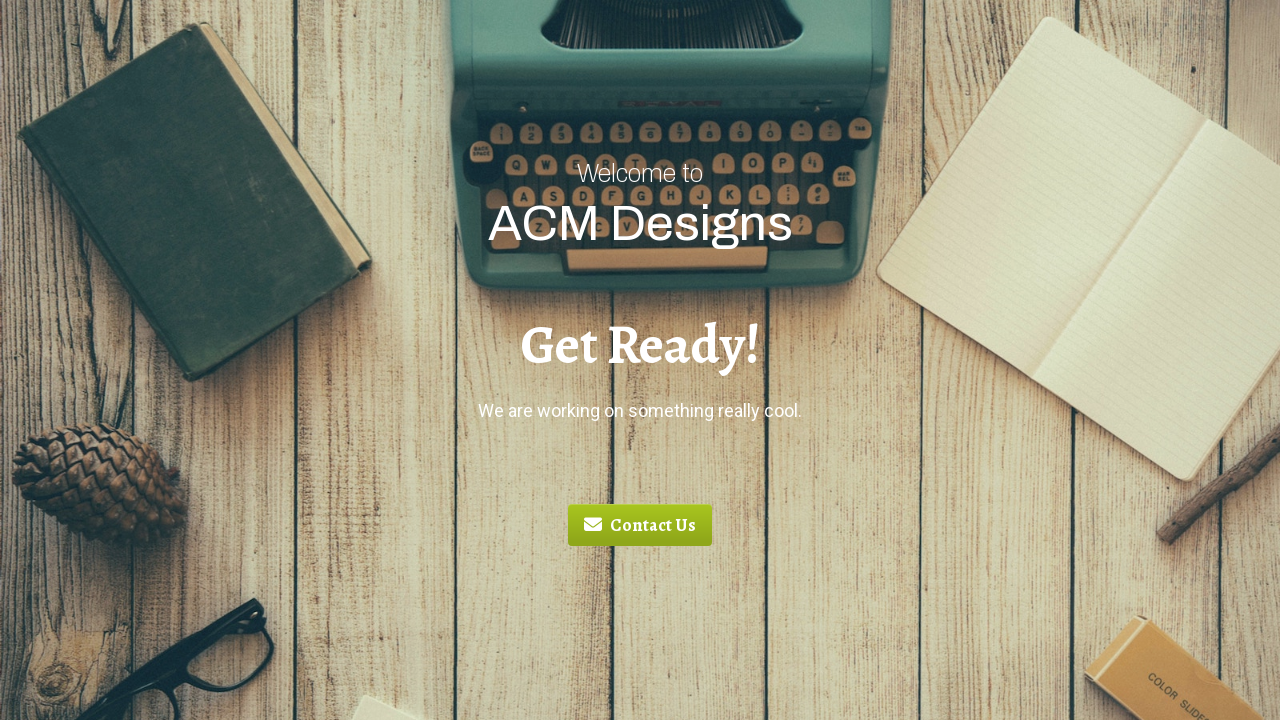

--- FILE ---
content_type: text/html; charset=UTF-8
request_url: https://acmdesigns.ca/
body_size: 1446
content:
<!DOCTYPE html>
<html class="sp-html 
			sp-seedprod sp-h-full" lang="en-US">
<head>
							

		


<!-- Open Graph -->
<meta property="og:url" content="https://acmdesigns.ca/" />
<meta property="og:type" content="website" />
						
<!-- Twitter Card -->
<meta name="twitter:card" content="summary" />
						
			<meta charset="UTF-8">
<meta name="viewport" content="width=device-width, initial-scale=1.0">
<!-- Default CSS -->
<link rel='stylesheet' id='seedprod-css-css'  href='https://acmdesigns.ca/wp-content/plugins/coming-soon/public/css/tailwind.min.css?ver=6.19.7' type='text/css' media='all' /> <link rel='stylesheet' id='seedprod-fontawesome-css'  href='https://acmdesigns.ca/wp-content/plugins/coming-soon/public/fontawesome/css/all.min.css?ver=6.19.7' type='text/css' media='all' /> 
	
	
	
	
	
	

	
	<!-- Google Font -->
<link rel="stylesheet" href="https://fonts.googleapis.com/css?family=Archivo:100,400|Alegreya:700|Roboto:400&#038;display=swap"> 

	
<!-- Global Styles -->
<style>
	#sp-page{color:#FFFFFF} #sp-page .sp-header-tag-h1,#sp-page .sp-header-tag-h2,#sp-page .sp-header-tag-h3,#sp-page .sp-header-tag-h4,#sp-page .sp-header-tag-h5,#sp-page .sp-header-tag-h6{color:#FFFFFF}#sp-page h1,#sp-page h2,#sp-page h3,#sp-page h4,#sp-page h5,#sp-page h6{color:#FFFFFF; font-family:'Alegreya';font-weight:700;font-style:normal} #sp-page a{color:#224444} #sp-page a:hover{color:#112222}#sp-page .btn{background-color:#224444}body{background-color:#224444 !important; background-image:linear-gradient(0deg, rgba(0,0,0,0.05), rgba(0,0,0,0.05)),url('https://assets.seedprod.com/1820-Y5pz4ArailTI0MxN.jpg');}
	
	
	@media only screen and (max-width: 480px) {
		
			}

	@media only screen and (min-width: 481px) and (max-width: 1024px) {
		
			}

	@media only screen and (min-width: 1024px) {
			}

	

	</style>

<!-- JS -->
<script>
</script>
	
	
	
		<script src="https://acmdesigns.ca/wp-content/plugins/coming-soon/public/js/sp-scripts.min.js" defer></script> 		
	
	
	
	


	<script src="https://acmdesigns.ca/wp-includes/js/jquery/jquery.min.js"></script>
	</head>
<body class="spBgcover sp-h-full sp-antialiased sp-bg-slideshow">
	
			<div id="sp-page" class="spBgcover sp-content-4" style="background-color: rgb(34, 68, 68); background-image: linear-gradient(0deg, rgba(0, 0, 0, 0.05), rgba(0, 0, 0, 0.05)), url('https://assets.seedprod.com/1820-Y5pz4ArailTI0MxN.jpg') !important; font-family: Roboto, sans-serif; font-weight: 400;"><section id="sp-ks8a8s"      class="sp-el-section " style="width: 100%; max-width: 100%; padding: 10px;"><div id="sp-vw3kvy"      class="sp-el-row sp-w-full  sp-m-auto sm:sp-flex sp-justify-between" style="padding: 0px; width: auto; max-width: 1000px;"><div id="sp-ovbx1s"      class="sp-el-col  sp-w-full" style="width: calc(100% + 0px);"><span href="" target="" rel="" class="sp-header-block-link" style="text-decoration: none;"><h1 id="sp-i3f9bn"      class="sp-css-target sp-el-block sp-headline-block-i3f9bn sp-type-header" style="font-size: 25px; font-weight: 100; font-style: normal; font-family: Archivo; line-height: 0; text-align: center; margin: 0px;">Welcome to</h1></span><span href="" target="" rel="" class="sp-header-block-link" style="text-decoration: none;"><h1 id="qxekub"      class="sp-css-target sp-el-block  sp-headline-block-qxekub sp-type-header mce-content-body html4-captions" style="font-size: 50px; font-weight: 400; font-style: normal; font-family: Archivo; text-align: center; margin: 0px; position: relative;"  >ACM Designs</h1></span><div id="sp-jknss8"   class="sp-spacer" style="height: 39px;"></div><span href="" target="" rel="" class="sp-header-block-link" style="text-decoration: none;"><h1 id="sp-y0sc75"      class="sp-css-target sp-el-block sp-headline-block-y0sc75 sp-type-header" style="font-size: 54px; text-align: center; margin: 0px;">Get Ready!</h1></span><div id="sp-p7ef8k"      class="sp-css-target sp-text-wrapper sp-el-block sp-text-wrapper-p7ef8k" style="font-size: 18px; margin: 0px; text-align: center;"><p>We are working on something really cool.</p></div><div id="sp-d4et4f"   class="sp-spacer" style="height: 60px;"></div><div id="sp-button-parent-q09cvl"   class="sp-button-wrapper sp-el-block" style="margin: 0px; text-align: center;"><a href="mailto:ideas@acmdesigns.ca" id="sp-q09cvl"      target="" rel="" class="sp-button sp-css-target sp-text-center sp-inline-block sp-leading-none sp-button-q09cvl" style="font-size: 18px; background: linear-gradient(-180deg, rgb(169, 198, 31), rgb(143, 167, 26) 90%); color: rgb(255, 255, 255); width: auto; padding: 12px 16px; border-radius: 4px; box-shadow: rgba(255, 255, 255, 0.2) 0px 1px 0px inset;"><i class="sp-mr-2 fas fa-envelope"></i><span style="font-family: Alegreya;">Contact Us</span></a></div></div></div></section></div>


<div class="tv">
	<div class="screen mute" id="tv"></div>
</div>

	
<script>
	var sp_is_mobile = false;	
</script>

		</body>

</html>

	